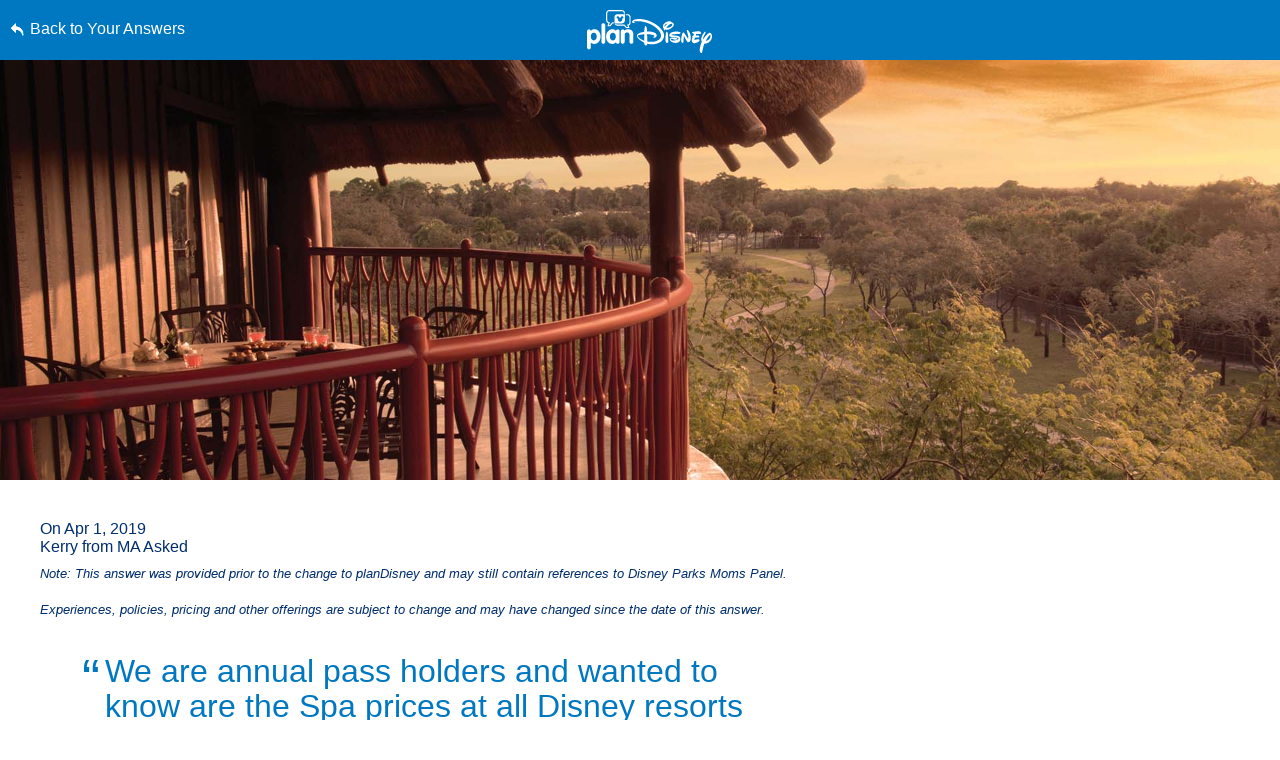

--- FILE ---
content_type: text/html; charset=utf-8
request_url: https://www.google.com/recaptcha/enterprise/anchor?ar=1&k=6LfbOnokAAAAAFl3-2lPl5KiSAxrwhYROJFl_QVT&co=aHR0cHM6Ly9jZG4ucmVnaXN0ZXJkaXNuZXkuZ28uY29tOjQ0Mw..&hl=en&v=PoyoqOPhxBO7pBk68S4YbpHZ&size=invisible&anchor-ms=20000&execute-ms=30000&cb=voy4go5yay31
body_size: 48711
content:
<!DOCTYPE HTML><html dir="ltr" lang="en"><head><meta http-equiv="Content-Type" content="text/html; charset=UTF-8">
<meta http-equiv="X-UA-Compatible" content="IE=edge">
<title>reCAPTCHA</title>
<style type="text/css">
/* cyrillic-ext */
@font-face {
  font-family: 'Roboto';
  font-style: normal;
  font-weight: 400;
  font-stretch: 100%;
  src: url(//fonts.gstatic.com/s/roboto/v48/KFO7CnqEu92Fr1ME7kSn66aGLdTylUAMa3GUBHMdazTgWw.woff2) format('woff2');
  unicode-range: U+0460-052F, U+1C80-1C8A, U+20B4, U+2DE0-2DFF, U+A640-A69F, U+FE2E-FE2F;
}
/* cyrillic */
@font-face {
  font-family: 'Roboto';
  font-style: normal;
  font-weight: 400;
  font-stretch: 100%;
  src: url(//fonts.gstatic.com/s/roboto/v48/KFO7CnqEu92Fr1ME7kSn66aGLdTylUAMa3iUBHMdazTgWw.woff2) format('woff2');
  unicode-range: U+0301, U+0400-045F, U+0490-0491, U+04B0-04B1, U+2116;
}
/* greek-ext */
@font-face {
  font-family: 'Roboto';
  font-style: normal;
  font-weight: 400;
  font-stretch: 100%;
  src: url(//fonts.gstatic.com/s/roboto/v48/KFO7CnqEu92Fr1ME7kSn66aGLdTylUAMa3CUBHMdazTgWw.woff2) format('woff2');
  unicode-range: U+1F00-1FFF;
}
/* greek */
@font-face {
  font-family: 'Roboto';
  font-style: normal;
  font-weight: 400;
  font-stretch: 100%;
  src: url(//fonts.gstatic.com/s/roboto/v48/KFO7CnqEu92Fr1ME7kSn66aGLdTylUAMa3-UBHMdazTgWw.woff2) format('woff2');
  unicode-range: U+0370-0377, U+037A-037F, U+0384-038A, U+038C, U+038E-03A1, U+03A3-03FF;
}
/* math */
@font-face {
  font-family: 'Roboto';
  font-style: normal;
  font-weight: 400;
  font-stretch: 100%;
  src: url(//fonts.gstatic.com/s/roboto/v48/KFO7CnqEu92Fr1ME7kSn66aGLdTylUAMawCUBHMdazTgWw.woff2) format('woff2');
  unicode-range: U+0302-0303, U+0305, U+0307-0308, U+0310, U+0312, U+0315, U+031A, U+0326-0327, U+032C, U+032F-0330, U+0332-0333, U+0338, U+033A, U+0346, U+034D, U+0391-03A1, U+03A3-03A9, U+03B1-03C9, U+03D1, U+03D5-03D6, U+03F0-03F1, U+03F4-03F5, U+2016-2017, U+2034-2038, U+203C, U+2040, U+2043, U+2047, U+2050, U+2057, U+205F, U+2070-2071, U+2074-208E, U+2090-209C, U+20D0-20DC, U+20E1, U+20E5-20EF, U+2100-2112, U+2114-2115, U+2117-2121, U+2123-214F, U+2190, U+2192, U+2194-21AE, U+21B0-21E5, U+21F1-21F2, U+21F4-2211, U+2213-2214, U+2216-22FF, U+2308-230B, U+2310, U+2319, U+231C-2321, U+2336-237A, U+237C, U+2395, U+239B-23B7, U+23D0, U+23DC-23E1, U+2474-2475, U+25AF, U+25B3, U+25B7, U+25BD, U+25C1, U+25CA, U+25CC, U+25FB, U+266D-266F, U+27C0-27FF, U+2900-2AFF, U+2B0E-2B11, U+2B30-2B4C, U+2BFE, U+3030, U+FF5B, U+FF5D, U+1D400-1D7FF, U+1EE00-1EEFF;
}
/* symbols */
@font-face {
  font-family: 'Roboto';
  font-style: normal;
  font-weight: 400;
  font-stretch: 100%;
  src: url(//fonts.gstatic.com/s/roboto/v48/KFO7CnqEu92Fr1ME7kSn66aGLdTylUAMaxKUBHMdazTgWw.woff2) format('woff2');
  unicode-range: U+0001-000C, U+000E-001F, U+007F-009F, U+20DD-20E0, U+20E2-20E4, U+2150-218F, U+2190, U+2192, U+2194-2199, U+21AF, U+21E6-21F0, U+21F3, U+2218-2219, U+2299, U+22C4-22C6, U+2300-243F, U+2440-244A, U+2460-24FF, U+25A0-27BF, U+2800-28FF, U+2921-2922, U+2981, U+29BF, U+29EB, U+2B00-2BFF, U+4DC0-4DFF, U+FFF9-FFFB, U+10140-1018E, U+10190-1019C, U+101A0, U+101D0-101FD, U+102E0-102FB, U+10E60-10E7E, U+1D2C0-1D2D3, U+1D2E0-1D37F, U+1F000-1F0FF, U+1F100-1F1AD, U+1F1E6-1F1FF, U+1F30D-1F30F, U+1F315, U+1F31C, U+1F31E, U+1F320-1F32C, U+1F336, U+1F378, U+1F37D, U+1F382, U+1F393-1F39F, U+1F3A7-1F3A8, U+1F3AC-1F3AF, U+1F3C2, U+1F3C4-1F3C6, U+1F3CA-1F3CE, U+1F3D4-1F3E0, U+1F3ED, U+1F3F1-1F3F3, U+1F3F5-1F3F7, U+1F408, U+1F415, U+1F41F, U+1F426, U+1F43F, U+1F441-1F442, U+1F444, U+1F446-1F449, U+1F44C-1F44E, U+1F453, U+1F46A, U+1F47D, U+1F4A3, U+1F4B0, U+1F4B3, U+1F4B9, U+1F4BB, U+1F4BF, U+1F4C8-1F4CB, U+1F4D6, U+1F4DA, U+1F4DF, U+1F4E3-1F4E6, U+1F4EA-1F4ED, U+1F4F7, U+1F4F9-1F4FB, U+1F4FD-1F4FE, U+1F503, U+1F507-1F50B, U+1F50D, U+1F512-1F513, U+1F53E-1F54A, U+1F54F-1F5FA, U+1F610, U+1F650-1F67F, U+1F687, U+1F68D, U+1F691, U+1F694, U+1F698, U+1F6AD, U+1F6B2, U+1F6B9-1F6BA, U+1F6BC, U+1F6C6-1F6CF, U+1F6D3-1F6D7, U+1F6E0-1F6EA, U+1F6F0-1F6F3, U+1F6F7-1F6FC, U+1F700-1F7FF, U+1F800-1F80B, U+1F810-1F847, U+1F850-1F859, U+1F860-1F887, U+1F890-1F8AD, U+1F8B0-1F8BB, U+1F8C0-1F8C1, U+1F900-1F90B, U+1F93B, U+1F946, U+1F984, U+1F996, U+1F9E9, U+1FA00-1FA6F, U+1FA70-1FA7C, U+1FA80-1FA89, U+1FA8F-1FAC6, U+1FACE-1FADC, U+1FADF-1FAE9, U+1FAF0-1FAF8, U+1FB00-1FBFF;
}
/* vietnamese */
@font-face {
  font-family: 'Roboto';
  font-style: normal;
  font-weight: 400;
  font-stretch: 100%;
  src: url(//fonts.gstatic.com/s/roboto/v48/KFO7CnqEu92Fr1ME7kSn66aGLdTylUAMa3OUBHMdazTgWw.woff2) format('woff2');
  unicode-range: U+0102-0103, U+0110-0111, U+0128-0129, U+0168-0169, U+01A0-01A1, U+01AF-01B0, U+0300-0301, U+0303-0304, U+0308-0309, U+0323, U+0329, U+1EA0-1EF9, U+20AB;
}
/* latin-ext */
@font-face {
  font-family: 'Roboto';
  font-style: normal;
  font-weight: 400;
  font-stretch: 100%;
  src: url(//fonts.gstatic.com/s/roboto/v48/KFO7CnqEu92Fr1ME7kSn66aGLdTylUAMa3KUBHMdazTgWw.woff2) format('woff2');
  unicode-range: U+0100-02BA, U+02BD-02C5, U+02C7-02CC, U+02CE-02D7, U+02DD-02FF, U+0304, U+0308, U+0329, U+1D00-1DBF, U+1E00-1E9F, U+1EF2-1EFF, U+2020, U+20A0-20AB, U+20AD-20C0, U+2113, U+2C60-2C7F, U+A720-A7FF;
}
/* latin */
@font-face {
  font-family: 'Roboto';
  font-style: normal;
  font-weight: 400;
  font-stretch: 100%;
  src: url(//fonts.gstatic.com/s/roboto/v48/KFO7CnqEu92Fr1ME7kSn66aGLdTylUAMa3yUBHMdazQ.woff2) format('woff2');
  unicode-range: U+0000-00FF, U+0131, U+0152-0153, U+02BB-02BC, U+02C6, U+02DA, U+02DC, U+0304, U+0308, U+0329, U+2000-206F, U+20AC, U+2122, U+2191, U+2193, U+2212, U+2215, U+FEFF, U+FFFD;
}
/* cyrillic-ext */
@font-face {
  font-family: 'Roboto';
  font-style: normal;
  font-weight: 500;
  font-stretch: 100%;
  src: url(//fonts.gstatic.com/s/roboto/v48/KFO7CnqEu92Fr1ME7kSn66aGLdTylUAMa3GUBHMdazTgWw.woff2) format('woff2');
  unicode-range: U+0460-052F, U+1C80-1C8A, U+20B4, U+2DE0-2DFF, U+A640-A69F, U+FE2E-FE2F;
}
/* cyrillic */
@font-face {
  font-family: 'Roboto';
  font-style: normal;
  font-weight: 500;
  font-stretch: 100%;
  src: url(//fonts.gstatic.com/s/roboto/v48/KFO7CnqEu92Fr1ME7kSn66aGLdTylUAMa3iUBHMdazTgWw.woff2) format('woff2');
  unicode-range: U+0301, U+0400-045F, U+0490-0491, U+04B0-04B1, U+2116;
}
/* greek-ext */
@font-face {
  font-family: 'Roboto';
  font-style: normal;
  font-weight: 500;
  font-stretch: 100%;
  src: url(//fonts.gstatic.com/s/roboto/v48/KFO7CnqEu92Fr1ME7kSn66aGLdTylUAMa3CUBHMdazTgWw.woff2) format('woff2');
  unicode-range: U+1F00-1FFF;
}
/* greek */
@font-face {
  font-family: 'Roboto';
  font-style: normal;
  font-weight: 500;
  font-stretch: 100%;
  src: url(//fonts.gstatic.com/s/roboto/v48/KFO7CnqEu92Fr1ME7kSn66aGLdTylUAMa3-UBHMdazTgWw.woff2) format('woff2');
  unicode-range: U+0370-0377, U+037A-037F, U+0384-038A, U+038C, U+038E-03A1, U+03A3-03FF;
}
/* math */
@font-face {
  font-family: 'Roboto';
  font-style: normal;
  font-weight: 500;
  font-stretch: 100%;
  src: url(//fonts.gstatic.com/s/roboto/v48/KFO7CnqEu92Fr1ME7kSn66aGLdTylUAMawCUBHMdazTgWw.woff2) format('woff2');
  unicode-range: U+0302-0303, U+0305, U+0307-0308, U+0310, U+0312, U+0315, U+031A, U+0326-0327, U+032C, U+032F-0330, U+0332-0333, U+0338, U+033A, U+0346, U+034D, U+0391-03A1, U+03A3-03A9, U+03B1-03C9, U+03D1, U+03D5-03D6, U+03F0-03F1, U+03F4-03F5, U+2016-2017, U+2034-2038, U+203C, U+2040, U+2043, U+2047, U+2050, U+2057, U+205F, U+2070-2071, U+2074-208E, U+2090-209C, U+20D0-20DC, U+20E1, U+20E5-20EF, U+2100-2112, U+2114-2115, U+2117-2121, U+2123-214F, U+2190, U+2192, U+2194-21AE, U+21B0-21E5, U+21F1-21F2, U+21F4-2211, U+2213-2214, U+2216-22FF, U+2308-230B, U+2310, U+2319, U+231C-2321, U+2336-237A, U+237C, U+2395, U+239B-23B7, U+23D0, U+23DC-23E1, U+2474-2475, U+25AF, U+25B3, U+25B7, U+25BD, U+25C1, U+25CA, U+25CC, U+25FB, U+266D-266F, U+27C0-27FF, U+2900-2AFF, U+2B0E-2B11, U+2B30-2B4C, U+2BFE, U+3030, U+FF5B, U+FF5D, U+1D400-1D7FF, U+1EE00-1EEFF;
}
/* symbols */
@font-face {
  font-family: 'Roboto';
  font-style: normal;
  font-weight: 500;
  font-stretch: 100%;
  src: url(//fonts.gstatic.com/s/roboto/v48/KFO7CnqEu92Fr1ME7kSn66aGLdTylUAMaxKUBHMdazTgWw.woff2) format('woff2');
  unicode-range: U+0001-000C, U+000E-001F, U+007F-009F, U+20DD-20E0, U+20E2-20E4, U+2150-218F, U+2190, U+2192, U+2194-2199, U+21AF, U+21E6-21F0, U+21F3, U+2218-2219, U+2299, U+22C4-22C6, U+2300-243F, U+2440-244A, U+2460-24FF, U+25A0-27BF, U+2800-28FF, U+2921-2922, U+2981, U+29BF, U+29EB, U+2B00-2BFF, U+4DC0-4DFF, U+FFF9-FFFB, U+10140-1018E, U+10190-1019C, U+101A0, U+101D0-101FD, U+102E0-102FB, U+10E60-10E7E, U+1D2C0-1D2D3, U+1D2E0-1D37F, U+1F000-1F0FF, U+1F100-1F1AD, U+1F1E6-1F1FF, U+1F30D-1F30F, U+1F315, U+1F31C, U+1F31E, U+1F320-1F32C, U+1F336, U+1F378, U+1F37D, U+1F382, U+1F393-1F39F, U+1F3A7-1F3A8, U+1F3AC-1F3AF, U+1F3C2, U+1F3C4-1F3C6, U+1F3CA-1F3CE, U+1F3D4-1F3E0, U+1F3ED, U+1F3F1-1F3F3, U+1F3F5-1F3F7, U+1F408, U+1F415, U+1F41F, U+1F426, U+1F43F, U+1F441-1F442, U+1F444, U+1F446-1F449, U+1F44C-1F44E, U+1F453, U+1F46A, U+1F47D, U+1F4A3, U+1F4B0, U+1F4B3, U+1F4B9, U+1F4BB, U+1F4BF, U+1F4C8-1F4CB, U+1F4D6, U+1F4DA, U+1F4DF, U+1F4E3-1F4E6, U+1F4EA-1F4ED, U+1F4F7, U+1F4F9-1F4FB, U+1F4FD-1F4FE, U+1F503, U+1F507-1F50B, U+1F50D, U+1F512-1F513, U+1F53E-1F54A, U+1F54F-1F5FA, U+1F610, U+1F650-1F67F, U+1F687, U+1F68D, U+1F691, U+1F694, U+1F698, U+1F6AD, U+1F6B2, U+1F6B9-1F6BA, U+1F6BC, U+1F6C6-1F6CF, U+1F6D3-1F6D7, U+1F6E0-1F6EA, U+1F6F0-1F6F3, U+1F6F7-1F6FC, U+1F700-1F7FF, U+1F800-1F80B, U+1F810-1F847, U+1F850-1F859, U+1F860-1F887, U+1F890-1F8AD, U+1F8B0-1F8BB, U+1F8C0-1F8C1, U+1F900-1F90B, U+1F93B, U+1F946, U+1F984, U+1F996, U+1F9E9, U+1FA00-1FA6F, U+1FA70-1FA7C, U+1FA80-1FA89, U+1FA8F-1FAC6, U+1FACE-1FADC, U+1FADF-1FAE9, U+1FAF0-1FAF8, U+1FB00-1FBFF;
}
/* vietnamese */
@font-face {
  font-family: 'Roboto';
  font-style: normal;
  font-weight: 500;
  font-stretch: 100%;
  src: url(//fonts.gstatic.com/s/roboto/v48/KFO7CnqEu92Fr1ME7kSn66aGLdTylUAMa3OUBHMdazTgWw.woff2) format('woff2');
  unicode-range: U+0102-0103, U+0110-0111, U+0128-0129, U+0168-0169, U+01A0-01A1, U+01AF-01B0, U+0300-0301, U+0303-0304, U+0308-0309, U+0323, U+0329, U+1EA0-1EF9, U+20AB;
}
/* latin-ext */
@font-face {
  font-family: 'Roboto';
  font-style: normal;
  font-weight: 500;
  font-stretch: 100%;
  src: url(//fonts.gstatic.com/s/roboto/v48/KFO7CnqEu92Fr1ME7kSn66aGLdTylUAMa3KUBHMdazTgWw.woff2) format('woff2');
  unicode-range: U+0100-02BA, U+02BD-02C5, U+02C7-02CC, U+02CE-02D7, U+02DD-02FF, U+0304, U+0308, U+0329, U+1D00-1DBF, U+1E00-1E9F, U+1EF2-1EFF, U+2020, U+20A0-20AB, U+20AD-20C0, U+2113, U+2C60-2C7F, U+A720-A7FF;
}
/* latin */
@font-face {
  font-family: 'Roboto';
  font-style: normal;
  font-weight: 500;
  font-stretch: 100%;
  src: url(//fonts.gstatic.com/s/roboto/v48/KFO7CnqEu92Fr1ME7kSn66aGLdTylUAMa3yUBHMdazQ.woff2) format('woff2');
  unicode-range: U+0000-00FF, U+0131, U+0152-0153, U+02BB-02BC, U+02C6, U+02DA, U+02DC, U+0304, U+0308, U+0329, U+2000-206F, U+20AC, U+2122, U+2191, U+2193, U+2212, U+2215, U+FEFF, U+FFFD;
}
/* cyrillic-ext */
@font-face {
  font-family: 'Roboto';
  font-style: normal;
  font-weight: 900;
  font-stretch: 100%;
  src: url(//fonts.gstatic.com/s/roboto/v48/KFO7CnqEu92Fr1ME7kSn66aGLdTylUAMa3GUBHMdazTgWw.woff2) format('woff2');
  unicode-range: U+0460-052F, U+1C80-1C8A, U+20B4, U+2DE0-2DFF, U+A640-A69F, U+FE2E-FE2F;
}
/* cyrillic */
@font-face {
  font-family: 'Roboto';
  font-style: normal;
  font-weight: 900;
  font-stretch: 100%;
  src: url(//fonts.gstatic.com/s/roboto/v48/KFO7CnqEu92Fr1ME7kSn66aGLdTylUAMa3iUBHMdazTgWw.woff2) format('woff2');
  unicode-range: U+0301, U+0400-045F, U+0490-0491, U+04B0-04B1, U+2116;
}
/* greek-ext */
@font-face {
  font-family: 'Roboto';
  font-style: normal;
  font-weight: 900;
  font-stretch: 100%;
  src: url(//fonts.gstatic.com/s/roboto/v48/KFO7CnqEu92Fr1ME7kSn66aGLdTylUAMa3CUBHMdazTgWw.woff2) format('woff2');
  unicode-range: U+1F00-1FFF;
}
/* greek */
@font-face {
  font-family: 'Roboto';
  font-style: normal;
  font-weight: 900;
  font-stretch: 100%;
  src: url(//fonts.gstatic.com/s/roboto/v48/KFO7CnqEu92Fr1ME7kSn66aGLdTylUAMa3-UBHMdazTgWw.woff2) format('woff2');
  unicode-range: U+0370-0377, U+037A-037F, U+0384-038A, U+038C, U+038E-03A1, U+03A3-03FF;
}
/* math */
@font-face {
  font-family: 'Roboto';
  font-style: normal;
  font-weight: 900;
  font-stretch: 100%;
  src: url(//fonts.gstatic.com/s/roboto/v48/KFO7CnqEu92Fr1ME7kSn66aGLdTylUAMawCUBHMdazTgWw.woff2) format('woff2');
  unicode-range: U+0302-0303, U+0305, U+0307-0308, U+0310, U+0312, U+0315, U+031A, U+0326-0327, U+032C, U+032F-0330, U+0332-0333, U+0338, U+033A, U+0346, U+034D, U+0391-03A1, U+03A3-03A9, U+03B1-03C9, U+03D1, U+03D5-03D6, U+03F0-03F1, U+03F4-03F5, U+2016-2017, U+2034-2038, U+203C, U+2040, U+2043, U+2047, U+2050, U+2057, U+205F, U+2070-2071, U+2074-208E, U+2090-209C, U+20D0-20DC, U+20E1, U+20E5-20EF, U+2100-2112, U+2114-2115, U+2117-2121, U+2123-214F, U+2190, U+2192, U+2194-21AE, U+21B0-21E5, U+21F1-21F2, U+21F4-2211, U+2213-2214, U+2216-22FF, U+2308-230B, U+2310, U+2319, U+231C-2321, U+2336-237A, U+237C, U+2395, U+239B-23B7, U+23D0, U+23DC-23E1, U+2474-2475, U+25AF, U+25B3, U+25B7, U+25BD, U+25C1, U+25CA, U+25CC, U+25FB, U+266D-266F, U+27C0-27FF, U+2900-2AFF, U+2B0E-2B11, U+2B30-2B4C, U+2BFE, U+3030, U+FF5B, U+FF5D, U+1D400-1D7FF, U+1EE00-1EEFF;
}
/* symbols */
@font-face {
  font-family: 'Roboto';
  font-style: normal;
  font-weight: 900;
  font-stretch: 100%;
  src: url(//fonts.gstatic.com/s/roboto/v48/KFO7CnqEu92Fr1ME7kSn66aGLdTylUAMaxKUBHMdazTgWw.woff2) format('woff2');
  unicode-range: U+0001-000C, U+000E-001F, U+007F-009F, U+20DD-20E0, U+20E2-20E4, U+2150-218F, U+2190, U+2192, U+2194-2199, U+21AF, U+21E6-21F0, U+21F3, U+2218-2219, U+2299, U+22C4-22C6, U+2300-243F, U+2440-244A, U+2460-24FF, U+25A0-27BF, U+2800-28FF, U+2921-2922, U+2981, U+29BF, U+29EB, U+2B00-2BFF, U+4DC0-4DFF, U+FFF9-FFFB, U+10140-1018E, U+10190-1019C, U+101A0, U+101D0-101FD, U+102E0-102FB, U+10E60-10E7E, U+1D2C0-1D2D3, U+1D2E0-1D37F, U+1F000-1F0FF, U+1F100-1F1AD, U+1F1E6-1F1FF, U+1F30D-1F30F, U+1F315, U+1F31C, U+1F31E, U+1F320-1F32C, U+1F336, U+1F378, U+1F37D, U+1F382, U+1F393-1F39F, U+1F3A7-1F3A8, U+1F3AC-1F3AF, U+1F3C2, U+1F3C4-1F3C6, U+1F3CA-1F3CE, U+1F3D4-1F3E0, U+1F3ED, U+1F3F1-1F3F3, U+1F3F5-1F3F7, U+1F408, U+1F415, U+1F41F, U+1F426, U+1F43F, U+1F441-1F442, U+1F444, U+1F446-1F449, U+1F44C-1F44E, U+1F453, U+1F46A, U+1F47D, U+1F4A3, U+1F4B0, U+1F4B3, U+1F4B9, U+1F4BB, U+1F4BF, U+1F4C8-1F4CB, U+1F4D6, U+1F4DA, U+1F4DF, U+1F4E3-1F4E6, U+1F4EA-1F4ED, U+1F4F7, U+1F4F9-1F4FB, U+1F4FD-1F4FE, U+1F503, U+1F507-1F50B, U+1F50D, U+1F512-1F513, U+1F53E-1F54A, U+1F54F-1F5FA, U+1F610, U+1F650-1F67F, U+1F687, U+1F68D, U+1F691, U+1F694, U+1F698, U+1F6AD, U+1F6B2, U+1F6B9-1F6BA, U+1F6BC, U+1F6C6-1F6CF, U+1F6D3-1F6D7, U+1F6E0-1F6EA, U+1F6F0-1F6F3, U+1F6F7-1F6FC, U+1F700-1F7FF, U+1F800-1F80B, U+1F810-1F847, U+1F850-1F859, U+1F860-1F887, U+1F890-1F8AD, U+1F8B0-1F8BB, U+1F8C0-1F8C1, U+1F900-1F90B, U+1F93B, U+1F946, U+1F984, U+1F996, U+1F9E9, U+1FA00-1FA6F, U+1FA70-1FA7C, U+1FA80-1FA89, U+1FA8F-1FAC6, U+1FACE-1FADC, U+1FADF-1FAE9, U+1FAF0-1FAF8, U+1FB00-1FBFF;
}
/* vietnamese */
@font-face {
  font-family: 'Roboto';
  font-style: normal;
  font-weight: 900;
  font-stretch: 100%;
  src: url(//fonts.gstatic.com/s/roboto/v48/KFO7CnqEu92Fr1ME7kSn66aGLdTylUAMa3OUBHMdazTgWw.woff2) format('woff2');
  unicode-range: U+0102-0103, U+0110-0111, U+0128-0129, U+0168-0169, U+01A0-01A1, U+01AF-01B0, U+0300-0301, U+0303-0304, U+0308-0309, U+0323, U+0329, U+1EA0-1EF9, U+20AB;
}
/* latin-ext */
@font-face {
  font-family: 'Roboto';
  font-style: normal;
  font-weight: 900;
  font-stretch: 100%;
  src: url(//fonts.gstatic.com/s/roboto/v48/KFO7CnqEu92Fr1ME7kSn66aGLdTylUAMa3KUBHMdazTgWw.woff2) format('woff2');
  unicode-range: U+0100-02BA, U+02BD-02C5, U+02C7-02CC, U+02CE-02D7, U+02DD-02FF, U+0304, U+0308, U+0329, U+1D00-1DBF, U+1E00-1E9F, U+1EF2-1EFF, U+2020, U+20A0-20AB, U+20AD-20C0, U+2113, U+2C60-2C7F, U+A720-A7FF;
}
/* latin */
@font-face {
  font-family: 'Roboto';
  font-style: normal;
  font-weight: 900;
  font-stretch: 100%;
  src: url(//fonts.gstatic.com/s/roboto/v48/KFO7CnqEu92Fr1ME7kSn66aGLdTylUAMa3yUBHMdazQ.woff2) format('woff2');
  unicode-range: U+0000-00FF, U+0131, U+0152-0153, U+02BB-02BC, U+02C6, U+02DA, U+02DC, U+0304, U+0308, U+0329, U+2000-206F, U+20AC, U+2122, U+2191, U+2193, U+2212, U+2215, U+FEFF, U+FFFD;
}

</style>
<link rel="stylesheet" type="text/css" href="https://www.gstatic.com/recaptcha/releases/PoyoqOPhxBO7pBk68S4YbpHZ/styles__ltr.css">
<script nonce="WqgK9UOw6tKWoOhTARWMEg" type="text/javascript">window['__recaptcha_api'] = 'https://www.google.com/recaptcha/enterprise/';</script>
<script type="text/javascript" src="https://www.gstatic.com/recaptcha/releases/PoyoqOPhxBO7pBk68S4YbpHZ/recaptcha__en.js" nonce="WqgK9UOw6tKWoOhTARWMEg">
      
    </script></head>
<body><div id="rc-anchor-alert" class="rc-anchor-alert"></div>
<input type="hidden" id="recaptcha-token" value="[base64]">
<script type="text/javascript" nonce="WqgK9UOw6tKWoOhTARWMEg">
      recaptcha.anchor.Main.init("[\x22ainput\x22,[\x22bgdata\x22,\x22\x22,\[base64]/[base64]/bmV3IFpbdF0obVswXSk6Sz09Mj9uZXcgWlt0XShtWzBdLG1bMV0pOks9PTM/bmV3IFpbdF0obVswXSxtWzFdLG1bMl0pOks9PTQ/[base64]/[base64]/[base64]/[base64]/[base64]/[base64]/[base64]/[base64]/[base64]/[base64]/[base64]/[base64]/[base64]/[base64]\\u003d\\u003d\x22,\[base64]\\u003d\\u003d\x22,\x22woo/w70uBFhqADh9XVxJw551wpzCv8KcwpbCqAfDvsKow63Dl2t9w55kw7Nuw53DqB7Dn8KEw5/[base64]/wrzDlx05cSBRwrvDm8ORwrFCw7TDnn/CmRbDin0cwrDCu1/DowTCi3Q+w5UaA01AwqDDiA/CvcOjw7rCgjDDhsOHNMOyEsKGw50ccVEBw7lhwr8GVRzDgWfCk1/DqxvCriDCq8KfNMOIw64Swo7DnkrDscKiwr1Twp/DvsOcAXxWAMOiG8KewpcIwr4Pw5YeN1XDgxfDvMOSUDjCi8OgbXRyw6VjS8K3w7Anw5hfZEQew4bDhx7DgxfDo8OVI8O1HWjDoDd8VMKlw6LDiMOjwpbCvCtmLBDDuWDCmcOmw4/[base64]/CriNSwpojXCJWB8KXAUHDk1QsdXTDjMKuwp3DjsKydQLDjMOXw7cBOcKVw4nDkcO6w6nCocKnasOywrFEw7MdworClMK2wrDDgMKtwrPDmcKqwq/[base64]/wq5pZUXCtcKiwqjDkXbDqX3DtFJAw6fCrMKUBsOaV8KtRV3DpMOxSsOXwq3CuD7CuT9mwobCrsKcw7TCoXPDiSTDiMOAG8KhMVJIE8KBw5XDkcKuwpspw4jDrcOGZsOJw4hUwpwWUwvDlcKlw7U/[base64]/CjXRNw6TDnxF9w7BGPQBYVMOcCMOXwrQEBsKyACkEwpt2R8O1w68ARMOFwo5Hw6orBh3DrcKww7tQGcKkw5hab8OzYRjCs0XCvl3CnTLCsRPCjBx6RMOLRcOQw7svHzoVMsKYwrDCnBg7R8KDw713A8KQbMOEw4obwosVwpwww6/DkWbCjsORQcKOMsOYFhHDhMO0wrBqLnbDk0hPw6Vxw6HDoloew7RhaXFifWvChQweHsKRCMK8w7RSb8K/w7/CgsOgwqszeSbCjMKIw7LDvcKHRsKqJzJlPEcwwqghw5Nww6FawpjClAXCvsK3w5IowrJ6R8KOMw/[base64]/Duz/[base64]/wonDjTggQsKSwpfDvDctQMO0w6jDlsK7w43DvU3CtUVyRsOFIMKNA8Knw7LDvcKgMytYwrTCqMOhUFsBHMK3HQbCp00jwoJxf19EZ8OHUG/DtWHCqsOuJcO7USTCm3QWRcKKbMKAwoPCuHB7X8OnwrjCk8KIw5LDvBtDw5JQP8Oyw5AxPUvDljtoMXdrw44owoozWsO4HxFjR8KSWVvDiXsbasO0w6wCw4DCncO7OcKywr/DlsKUwqEbMBHChsKwwoXCiELCmFkowoMyw6lEw4fDol/[base64]/Dk8OibMKqcsKhHDVzw5Bww4VZwpQDLA8IZFLCk3TCksO2LnQCw57Cl8Olwq3CkFRFwpMxwpHDkk/DmQIQwq/CmsOvMMOkAsKTw5JBM8KXwr5OwrvDt8K5RCI1Q8O3IMKiw4XDr3wYw5tuwrzCn2XCn3RFRMOzw7g0woIpB0PDucOhS33DumFaV8KDE1vDr3/[base64]/DpMOMwr0kCxoXwrTDu0FudsKvw6kWbcKqRFLCiTHCizjDk2IQWDjDmMK1wo5MMMKhNzjChcOhC3dww43Di8Kewp7DqlnDqUxzw6ouTsKdNMO6TCMWwrfCrB/DpsOIKGPDoHZNwqnDnMKzwo8VeMOoXHDCrMKeSkXCm283ecOjLcKdwonDucK8bsKdNsOYDXRRwpnClMKUwoTDisKAOwXDlsO5w4tBfcKUw7jCtcKRw5lVJwDCj8KVFx0/UhDDqsOAw5DCq8Ooc0hoXMOVFcOhwp4Pwp4ZR3zDrcKwwo0GwozDilbDtWTDkMK2TMKzPzkUKMOlwqh2wpzDnhjDlcOKYsO/[base64]/LMOsZh3DnnvCvhsmBz8VTMKBwo1+UsKYwr1DwpVqw6DCjUp7wqJaWBHDpcOsdcKUIFzDph1tBUvCsU/Cq8OiXcO1EjoGbVjDv8ODwq/DkTnChxQawojCnxnCvsK9w6jDlcOYNsO6w6zDqcK+QCoOJMKuw4TCpB56w5fCvB7DtMOkbgPCtml3ClEUw6HDqAjCpMKFw4PDjE53w5I/wpEqw7Q0bnfDpjHDrcKqw6LDjsKpUMKEQUtnfz3DssKdBhzDhFUSw5vCpXBJw6YaGEBtZytUwqXCksKKOzglwpnClnt1w5EdwpbClcOTY3PDnsKwwp/Dk3XDkxxQw4rCksKHOsOZwpTCk8Okwopcwp1jBMOED8KlDcOgwq3CpMKFw7nDqUnCjTDDn8OpbMOmw7XDrMKvUsOmwr4PRD7DiBXCmjZywrfCuTlEwrjDksORJMOMccOhHAfDqzfClsOFCsKIwpZtw4/DtMKdwq7CsUhrMMOiHQLCi1/[base64]/CmhFGDx/DmwYtwrLCssKnwq5dI8Orw61gwo5lwoQRZgTCrsKLw6ptbMKnwpBobMK4wr0lwrrCiiJOF8KvwovCpcO3w5Z7wrHDgRrCjSQIP00/dBXCu8Ktw7B/AUgdw77CjcK6w5LCmDjCpcOwBDBjw63DoDw0MMKzw67DvcONaMKlW8ODw53CpHNlPirDkjrDrMO7woDDu2PCtcOeJjHCssKBw4snWX/CmGjDtFzCpCjCowwLw6zDlEFmbyAodcKwUD8uWSjDj8K9TnpMbsOdDcOdwokpw4RqXMKpSnAQwqnCn8KjHy7DqcK1HsKww7BbwowzZn1vwoDCqDLDnhY3w61VwrAVEMOdwqFsUy/[base64]/[base64]/CisKxw5TCoMO6YQ/DusOnJj/CpEl7H8Knw40wLl96IwE8w5pow70eZlgGwq/DnMObe2rCkwQRUsOpRH3DpcO/aMO8w5txOlHCqsKfR0LDpsKBLx0+SsOeD8OfEsKmw73CtcOHwo96ZcOsK8KTw5klGxfDk8KeX03CtzBqwpM1w6JqOHrCnW10wp0QSAXCswDDnMO9w7YBw6okWsKMNMOJDMOeMcOTw53Ds8K/w5rCv2oew5kuIFZoV1QxJ8KWTcKlF8KLVMO/Jh8cwpo1wp3CtsKjIsO7W8KNwoAcLsOTwqslw7XCn8OFwrgIwr0SwrPDmEU8QA3DqMOVeMKUwrTDvsKMO8OicsOMI2jDn8KzwrHCpEdiwpLDj8KdNsOiw7kPG8O4w7vDqiVEEXQ/woEVRULDoXVlwqHCvsO9woJywp7CksO4w4rCrsOHQzXCuVDClADDm8KKw5xMLMK0AsKgw7ldY0/CpkPCiyFqwrZQRD7Cn8KYwpvDvUtwWzhpwroYwqsjwqNMAhnDhB7DtVdhwoJ6w4cBwpBmw4bDiS3CgcKrwr3DuMKwJxUUw6rDsT/[base64]/w7R4wps0Sj1TWMOrw7EVaXo+fCXCpl/Djhonw6jCm2DDg8OVJEBIRcKvwoPDsRfCohgKFR3DqcOKwpsMwqF+ZsKjw5fDvMOYwqvDucOgwpfCqcOnAsOUwo/Dnw3Cg8KNwqErY8K3A3lvwqLCssORw63CnQ7DrmZLw6fDmAwEw7Rmw7jCnMO8GyLCnsKBw7JIwpzCmUk6RxjCukLDs8Opw5vCmMK/[base64]/w5DDgxPDg8KjwpQ4w5t/[base64]/DlDXCtHbCn8KxwrHDmsKKwpHCjDHClcKNw4TDq8OmbsOcczMdYGY4NGDDpnELw4vCq3TCjcOzWiJQRsKndyLDgzXCrzvDtMOFPsKrSzjDlcOsfGPCgcKAPcOrShrDtHrCul/DqDk4L8Khw7Arw47CoMKbw73Cim7CrW9IHA1eMnJwTsKuTh5vw6fDjsK5NX4jPMO+CSBmwrHCscOgwqt7wpfCvHDCrX/[base64]/d8KZYn9XEMOYwq/DqFNSZ8KCZsOtwoVxR8O5JA1iEsOaBsKGwpPDgBgfO01VwqrDtMKbZwHCp8KKw4HCqT/[base64]/[base64]/w5NYwp9MccO1IcKSNRw/D8O0eEI2w7gtAsO7w7HCkl4wZsKTeMOnGMKGw64ww545wpXDqsOYw7TChgskamvCu8K3w6Ykw50WA2PDtCbDs8ObLCfDoMKFwrvCp8K9w7zDgRoMUkcVw5N/[base64]/CgcOqwqHDrjPDrcK5ZDcbw7R5YTrCg18xw6J6P8KkwoQ/[base64]/DhcOJScK7UsKeK0sSw7hGwr1UC8Oxw6XCkm3DsiF7FsK+K8Kkw6zCmMKkwoLCrMOiwrfDrcKacMO7YSUJBsOjJzbDksKVwqssSW0aDEvCmcKTw4/[base64]/SSNGwqbCrD0PbHBKw7DCqWAtCVDDji7Cs1fCo8Ofw7TDqXHDmSDDmMK4egoNwp3DgcOMw5bDgMOoGcKvw7ENUmPDtxEzwojDg3oCd8KfasKVSzvCkcOfO8OReMOQwphKworDon3DqMKjCsKlJ8OTw78/MsOMwrN/[base64]/[base64]/CgXBnw6vDlS/CvcONw4fDu0fDtCPDkAVZwrTDsmIoG8KJfHbCmGHCrcObw7xmJS0Mw5VPBMOOb8KjPkQRL0LCuCTCj8OAPsK/[base64]/[base64]/Cr1/DvcOFwqNkw4rCjcK7bMKdwp13f8O2w5bCmT0XLsKjwogsw5hFwrvDgcK9wr1OH8K8XMKSw5/DlGHCtmPDjmZYTzgKNVnCtsK3IsOfK2oTNGPDrA91DQUxw4E5OXXDuywMCl/[base64]/[base64]/[base64]/[base64]/Ci8OlF8KoSMOmwoHCpRHCiWXCj3kvwpfClcOQAFFAwp3DjgJDw4w4w7AzwrxyCWoHwqcTw4VYUz9TWkjDn0nDvMOMa2RwwqseHyTCv34Yd8KmHcONw7PCpyzCtsKPwq/ChMKgTMONbADCsSVJw4jDhFDDmcOawpsXworDi8OjPwXDtzAyw5HDtwJfIzbDrMO5w5obwpzDm0dYfcKRwrk1wp/DiMO/w7zDqX9Vw5HCl8Omw79FwpADX8K5w4/ClcK0GcO2GsKvwrnCnsK2w6gEw5HCksKHw4hwUMKeXMOSJMOvw4/Ch3vCv8OfHCHDlnPChVIRw53Cr8KqFsO/[base64]/[base64]/CkcKlwqZWwoPDtcOkwpfCj33CsMOGw4PDoWjDncK+wrDDgcKHGkXDhMKaLMOpw5AffcK2JMOlHMKdP0c4wpg8D8OCC2/DmDTDrHPCjcOuYjjCqmXChsKVwqDDvEPCpcOLwrkDOWgvwrd3w5pGwrjCmsKeXMK+KcKEAj/CnMKEd8O1HT53wpLDncKdwqfDr8KYw5TCmcKKw4RtwrHCrMOKS8OfCcOww44Qwq45wpN4EWvDosO5N8Otw5M2w4JswoUOKCtFw6Npw61/VsOIBVkdwo/DtsO2w5DDuMK4bwnDjSrDsynCg1PCoMOUYsOjLynDt8OKAcKnw55KCDzDqQLDuV3CiTwHwrLCkGkAwqnCg8ObwqEewoZbKlHDjMKqwoEKMFkuSMO7wprDvMKBIMOLMsKVwrgWLMO3w6/DuMKsKjx7w5PCsgFcdVdYw4DCkcKaDsOoehvCrG56wo5mYE7CjcOQw7plQmNkJMOpwrATVMKHBsKVwps4w559OCDCgFMFwpnCkcOrbGYLw79kwqQabcKXw4XCuE/[base64]/[base64]/LsKVw4jDiXfCusK2FnTDvkHCqSvDkEfDkMOGw7pww6nCsTrCg3kQwrUHw6tdKsKafsObw7Fvw7kuwrLCkgzDnm4Iw4XCpynCjg/[base64]/[base64]/DpSdrABLDg8O7w6dVG8OBwq7DomfDpMOeRwXCr1cyw73CrMK8wr0GwpsYKcOBCGNJDsKNwqEJScOGVcOOwpnCoMOuwq/Dtz9GfMKhasK7eDfCr2BTwqEswoZBbsOTwrjCjiLCiWxpbcKPFsO+w7kESm4HAnoIV8KBw5zChT/DqcOzwojChg1YPw8HWUpYw7sXwp3DpnlqwpPDmhfCs2jDhsO6GMK+PsKQwqZhRRPDmsKzC0zDncOSwrvDmRbDiX0lwqDCrg8LwpvCpjTDnMOGwohsw4HDjMOSw6JAwpwCwoN+w6sRB8KXE8O/KhDCosKgO1NTXcKnw41xw6XClHjDrTxmw7zDvMOHwpZPXsKXB1jCrsO7HcORBibCpnzCpcKOQSowAjzDn8KEGGHCpMKHwqLDgFHDoCjClcK/w6tMFC9RA8OZUw9Aw5EqwqFmRMONwqJyelDCgMKCw5nDvMKPScO+wodIVUzCgVfClcKxS8O2w7rDn8KLwpXCg8OKwobCmm1twqUieVDCmhhjV2/DjRjClcKnw5/[base64]/[base64]/wpxodsKxEMOQT8OrT8OHGMOlw4HDrGfCv1DCisKnwofDgsKEajjDtywCw5PCoMKNwqvChcKjISBkwq5zwrrDhx54D8KFw6jCtAwJwrBMw7VwacOiwrjDoEAbSUdnHcKccsOmw7QQJMOWYGzDpMKMMMO9K8Opwo5REMOIUcOww5xvSUHCuGPDsUB/w6FGBHHDg8KzUcKmwqgPS8KQdMKwG1jCl8OrF8KCw6XCuMO+Pl0Xw6YKwq3DtTRCwpjDrjRrwr3CucKgHV9mDAcmcsOrC3bChAN+YRFpRmTDkzTDqcKzH28/wp5iBcODAcKvW8OBwqBEwpPDgWd5EAfCpBV9TxkUw6YRQw3Cl8KvBHjCsXFvwqEwMQwPw5LCv8Ouw7vCjcKRw5N4wovClg5mw4bDs8OWw7zDicOHHAoBRcKwRjrClMKQYsOwKTLCljM2w7LCscOPw5jDhsKKw5EDWcOBICfDr8Oww68Jw47DuQ/DrMOSQ8OeEcOZdsKkZG8Kw7hJA8OjDWHDj8OAemPClWHDhxAqRMOGw5UJw5l7wrl6w69+wqFqw5R8PnI/w51dw4RJGBPDqsK9UMKDKMKdYsOXXsO0PlbDtDFhw7dKblPCr8OwKXMMV8KtWRHDssOUd8O8woPDrsK/[base64]/XcOFw6gHfsOqa8KpS8OCw68cScKzwowbGsK+VcKvUVgsw43CjMKvcsOoDQ85SsKzfMOtwrTDoD8iTVVqw4tiw5TCqsKww6F6CsOuHcKEw6c7w4LDjcOLwoViN8ORRMO6XHnDvcKawq8qw55VaX5ffsKXwpgWw6Q6wrE9f8KOwr0IwrsYKcKscMO6wr8/wr7CqHPCu8Kbw4rDocOJExUfUsOya2vCqMK6wrszwrbCi8O0SMKkwoPCusOWwr0MbMK0w6UNajzDkQwmcsKLw4rDp8K2wo80XU/DnyTDjcOgXH7DgixaecKFeFvDqsOyasOxMMOewqlGIMOTw5/DvMOewoTDjidPNlbDjgsLw4BQw5kJW8KfwrDCqcKkw4oDw4TDvwlTw4HCpcKHwr7Dq0glw5BbwoV9RcK5w5XCnRvCkUHCp8ODQ8OQw6TDhcKmBMOVwrzCj8Omwr00w7hIaGfDmcK4PQhdwo/Cl8OGwqfDq8O2wqtLwrPDscOEwrtYw7XCksKywqDCtcObLREBT3bDnMOnWcOPcQTDmF0WPWXCtUFGw4TCr2vCrcKTwoEdwoowVGJvX8KLw541AXFYwozChDQDw77DhMOVUhUpwrwRw7/Dk8O6PMOsw4nDumANw4XDscO1IlDClcKQw4bCtjpFB1l1w7hRE8KNcgfClTnDosKKcMKHR8OMwqzDljfCn8OTRsKswp3DtcK2LsObwpVHw6nDqTUHV8KwwqtMHQnCs37DicK+woHDicOAw5tLwpfCnkZqHMOBw6VXwqo8w6t4w6/CksKgJcKTwqvDjMKiTkYAQBvCuWAUDcKQwoEKdU01WEjCrn/DscKVw5oCbsKbw6g8WMO7w77Dp8KBRsKmwphIwp58wpzCqknClgnDlcOsKcKSWMKpwq7Dl2BbSVUEwoXCpcKBWsKOwpwsCMKiSHTDhMOjw4zCtj/DpsKww4XDuMKQTsKNV2dJacKLQzsIwopSwoDDixhOwpVDw60BcCLDs8KgwqNnEMKSw43Dowp5SsOUw4vDqHjCjSUPw5QAwpwPFMKGU2YDwqDDq8OPTEFew7Qaw4/DrTAcw6bCvwlHbw7CrGwzZcK1w7jDhGpNM8O1VWYlD8OqGD8pw5TCpcKzKhPDmsO+wqHDgAwEwqDDqsOowqg3w77DoMKZHcO1Ei9SwpTCqnHDjlFpw7PDjj8/wrbDvcK7KnYEHMO7LSxIcW/[base64]/[base64]/[base64]/XMKmaMOFwqAedcKYRRXCjsKGwqbDrsOcOMKzayXDg8K0w5PCoiPDmcKiw6Jjw6IswofDg8Kcw6EYb2wwfsOcwoxhw5zDlxRlwrd7VcOkw51bwpINMsKXCMKww6zCo8OFasOTw7Mtw5LDpMO+N0g1bMKHcRnDjMKuwql7w6hzwrsmw6rDiMO/c8Kjw47CmcKSwoIZRz/[base64]/Cg1U0D8KrC8KwfsKVT8OkJ8OWEE7DucK6FcKyw5vDjMKQDcKBw549IF3CsyzDjwvCtMOiw4tTaG3Cmy/DhnpSwpNHw5FQw6lnQkB8wpELH8O7w5ZtwqpdOXHCp8OYw63Dq8OnwqAROhHChTcYGcKzGMOrw49Qwq/ClMObaMOEw43DklDDhzvCmhTCpHjDpsKjClnDv0lyBH/DhcOZwo7CrMOmwqnCgsOVw5nDvB1CPikVwovDrDdpSnUXJHAfZ8O7wqrCoB4MwoTDoTJYwplYUsKMHcO3wq3CqMO5XTfDl8K9FX8swpfDiMKUVCMZw6Mkc8O2wrDCqsOCwpEOw7piw6rCmMKORsOKIm0ZLMOhwogKwqnCh8KhQsOUwr/Dj0fDscKzesKiU8Onw5RPw4bDrRQhw5HDnMOiw7PDjXnChsOeb8KSLmhWeRkQYwFNw5BtesK8IMOzw67DvMOiw7DCoQ/[base64]/DsMKjw4Ziw4TDk2bDsQ7DrSvCrMOpwrnDiBzClcKET8OYZQ/DjsOkHsK/Hn8LNcKwLsKWwojDrMKSKMKZwqnDrMO4esOew6gmw67Du8KKwrdWBGPCi8Knw4h8QMOkU0/DtcK9KjbCsxEFSsOpFkjDnDwwHcOUOcOlZ8KteGEWBQoEw43DiVxGwqECNsO7w6nCnsO1w6luw5Rpw4PCn8O8JcOlw6A2bw7Dj8ONIcOEwr8Mw5cWw6LDvcOkwps7wpTDu8OZw401w5LDu8KfwqjCicKhw5twLnjDssO+AcK/[base64]/DvztUH8OuVsK3GMK1w6fCk8OVP8KnMMKDw4jCoS/DkGDCtRjCrsKrw7nDtMK4MkHDuAdgccOlw7XCjHBHUCd9XUthTcODwrJ5ABklBEREw7E2w5YBwpt4H8Oow40UE8OSwo81w4fDs8KgGW5RGB/CpBdMw7fCrcK4MGUJwpR1CMOAw6zCjXDDvR0EwoASHsOXP8KILArDkjjDiMOHw4vDjcKHVk88fF5nw4IGw48aw6vDgsO1GVLCh8KowrVvcR92w7lmw6jCk8Ogw6QUEcO3w5zDsCbDnWpvN8OkwpJJW8KkYUbCmcOcwotswqfClMKEcB/[base64]/ChcKzw7cbAcKUVmpXw68Iw5cADsOSKhs/w7JwOcKzUsOxYwfCg1QgV8OwNFvDuChCG8OdQsOQwrpnPsOvVMOGTsOGw64JVhIycjXCsBXCjGjCqSZuUETDu8KPw6rDjsO+Nj3CghLCq8OQw4rCuyLDssOvw7FCJl3CmGt5PV/[base64]/Cj1kJwp5iC8OcQSzCnkfCh1ktSFvCkcOww5fCjyUgX3EzOMKHwqMgwpBkw6HDjkFpJx3CpgzDrsKcYyHDqsOhwpoww5IpwqppwptOeMKXcnJxWcOOwonCi0syw6/[base64]/[base64]/[base64]/CkjrDmz4MwpQuwpHDkB/Dmy9abMOGw7HDsF7DnsOAMDHClg5twrTDs8OSwopkwosPW8OkwpDDi8OyImlqaTHDjSgUwpAGwpcfQsKbw5HDkMKLw5gaw6VzAwALFF/[base64]/Ck8KjwpBNw5Jbw5N1wrc/wqssw5hNIMKTUGsvwqzDm8KewqDCgsOGZA8yw47CuMOdw4QaDSTCocKewp0UccOgblh8ccKbOGIywptkMsKpFQZ2JMOdwphUKsKwGxLCsSodw6Nnw4PDssO/w5fCiUjCssKXJsK0wrzCicKuQSvDrsKOwoHClh3Ckl4ew5TDqzwPw4UVZj/ClMKSwqrDuVHCqUHCjcKewp9rw6cXw6Q0wqoGw43Dp21pBsKUUsK3w4HCuyZ1w4dCwpArJsOawrTCl2/CpMKlB8K5W8KkwoHDtHHDkRUGwrDCssOKw4UjwqV1w5HCisOgbETDrHRSE2zCvi/CjCzCuDBVeyrCqMKYGxF7wpPCjEPDuMOhKMKxD0lyfsOAXsKtw5TCpFLCusKeEsORw77CmsKOw59kNV7CiMKLwqdWwoPDrcOeDMOBXcKzwo/DmcOcwrU4IMOMYcKDdcOiwpsbw4JCHRtiWzfCocKbJXnDusOsw5hrw47DhMOSQz/[base64]/CoDQXQcO1w7QewoLDk8Kww5d+wpwEGz1MwpV1b1fCusKQwowUw4rDnR88wqwCQzpRe1bCoR46wpHDk8KrQsOeC8O3VAfChMK7w4jDr8K/w5djwoZLHCXCtCXDviV+wojDpWInNjbDuFN6Vywzw4bCjcOrw65zw7DDkcOtEcO8PcK+IcOVGk5NwozDoxDCsirDkFjChlHCocK2AMONW3AmG25CLsOBw7tAw5d8B8KpwrDDhU0jGggPw7PCiAQuejPCn3A6wqrCmhRcJcKARcKLwoDDrB1DwqQyw6/ClsO3worCsw9KwrJrw5E4wp7DjxpBw58+ByI1wpcSCMOVw4TDnUAPw4s0KMO7wqnCq8OvwpHClV1jdlQiOiLCn8KQUznDqh9GY8OaGsOFwq0cw7zDj8O9DF4/TMKuTMKXQ8OzwpFLwpTDusObY8KvcMOQwo5kXTJowp8Mw6d1PxtSHlvCksO/NBLDiMKfw47CtR7CpcO4woPDuD07bTACw6fDlsKyPkkWwqZFGGYIGRnDjC4pwpXDqMOaL0RpHkknw5jCjzbClzTCqcKWw73DlCB0woZ1w4QtdcKzw4nDkmJ/wrAmH35jw6EtM8ODNR/Duy4hw79bw5LCsFNcGzh2wrAMI8O+HlJdA8KLccKyOSliwr7DucOjwocpfzfClR7DphTDrwloKDvClSDCtsKaKsO5wr8dGmsJw4AMZSDCrAEgTy0Iey9RAhsSwpxIw4xxw58FB8KjCcOvcE7CtQ1QEQ/Cv8OwwqjDvsOfwqpiS8O/HWTCl0HDnlJ1wrxSG8OcYTBKw5wcwoHCsMOawrVNUWVhw4IqYWTDicK8dxM/an0zSVZPYhxTwqFVwqbCogYzw6UQw6Miwq8Mw5opw5oCwo0fw7HDiSbCvjdJw4zDhG9XLxQCGFRlwphvH24NWUvCm8OZw73DoTzDiybDrDTCkHcaIlNWQ8OzwrfDrzRCS8Oew5tVwrrDvMO/wq1Zw7pgBsOcA8KaLzDDq8KywoJrNcKkw5p/woDCrg/DscOqDT3Cm3MYWiTCocOUYsKaw6AJw5LCksKAw4vChsO3OMOPwrMPwq7CuRPCsMOWwq/DiMKdw6hDwqpTNncVwp8TBMOQTcOXwoE7w5LCscO4w6I4HxTCgcOWwpfCqQPDt8KEQ8OVw6rDhcOGw4nDm8Kvw7fDjisrJkQ5GcOiUDfDqAzCg0YWfkEjdMOyw5XDk8KfV8Otw64rVsOfRcKBwpwyw5UUSMORw5cFwo/[base64]/Cp8KoMMK0wpTDuhcnGMOmwp03HMK7w4FTE8KeVMKUd21twofDpMOUwozCkXIBwqVZwr/CvH/DnMKYZUdNw6lQw4VmIirDt8OHdE3CrzUYw4N+wrQcEsOHXBJOw7nCgcOiHMKdw6d7wo5faz8iVhTDpQYPFMK0OAbDvsOBP8KtdQdINMKdD8KZw7fDhm/[base64]/C8OrfMKnw5s4w4TDpHfDtCJkw4/ChcO9wpY5fsK8ZC8Oe8KRKETCjWHCnMOAT3wbRMKDbgEswpsXbHXDkXwqEFXDosO8wqxYE2nDuVrCmnzDiSkiw4pTw7LDssK5wqrCu8KCw6zDuXjCocKhMk7Cu8OSDsK4wowWHsKvccO+w6lww7UoaxPClxHDil83TsKKBGTCpE/DjF8/WAZYw7IFw4dqwpxIw5DCv3PCjcKWwrlRYMKqfh/Dk1dUwoPDsMOKB2NjbsOjAcOZQ2jDrMK2FyJ3w7I7IsKaSsKPI2xNHMOLw63DoGBfwrQLwqTCoT3CnRbCkyImRmvCqcOiw6/[base64]/Cvg7Ch2wAX8O2ZUXDq01pI8K4wqoEw5ZGOsKHOyNjw5LCmQQ2eQIzwoDDk8KRGC/DlsKLwobDiMOyw5ITA2hewpPCo8KZw4BeJMKvw6fDkcKBD8KLw7TCpMK0wo/CoU50GsKywplTw55hJ8K5wqnCksKMPDzCiMKUWmfDmsOwXg7DnMOjwo7CkifCpxPDtcO0w55Pw6XCoMKuC2DDkjXCulTDrMKqwpDDiybCsXUqw5lnO8Oyf8Khw73Ds2PCuzzDiQnCiRkqWwYvwr9Aw5jCqwseHcOhEcOUwpZFcQZRwpUXeiXDgwXDg8KKw6/[base64]/w6g8wrh8w53Cu3lpAMKUw4xeeMOBwrDCmzwpw4bClG/CqcKgNE/CiMOoFgYgw7Etw4hSwpUZacKvdMKkLUfCn8K6TcKcQXEQWMODw7U/w6BEbMO6XUcfwqPCvVRyL8K5JHDDlGzDusOew6/[base64]/CqStsGS1Vw6rCjyfCm8Kiw7HCtEI0wpsjwq5sSMOkwqnDiMO8AsOgwrZyw60hw5gHWhQmHFHDjQ3DpVLCtMOwFsKEWjMaw6o0PsOTWVRDw6zDjcOHdmzCh8KhIU99GcK0BMOQGnXDjFJLw54rKi/DkkBVSmLCoMKFT8O5w7zDkwgLwoQFwoI3wrvDtmAgwrrDlMK/wqNxwqvDhcKlw5wFfMOTwoDDvx8ZU8K9NsK7XwMfw59bVCbDkMKVYcKQw6YsaMKDUFzDjlPCrcKjwq/ChcKiwptxOMKgc8O7wpLDksK+w41/wpnDjEfCq8KuwosrUXRNJDgxwqXCk8OWZcKRUsKDERLCpX/Co8Kmw5dWw4ksA8KvTAlCwrrCgcKJWWZndQjCo8KuO2rDsV9JUsOeHcKyfhx8wrnDjsOEwpLDtzYDBMO1w4/[base64]/DjgLCjcOKaArDvQw/[base64]/Cji/CnWFjPMKdwqUqVcKcwrEpwoLDuWzCuz8pw5/CgsKowo/ChMKJF8O1wr/CkcKnw61fPMOrWDUpw4bDjMO2wq/DgFQJHwp7JsK5AUbCvMKQXgvCgsK0w6PDksKlw4LDqcO9ecOtw6TDlMO7c8K5fMKiwo0CJkvCp0VhR8K5w7zDqsKYQMKAfcOGw6F6IF/CuBrDvjBbBidhdgJZOl8XwoEkw7wWwoPCi8KhCcK1wo7DvHhON3E5c8OTdgTDgcOpw7LDtsKaSnnCrMOUBnnDhsKsWnTDmxZ1wofDr1ERwrfDqRZDOFPDp8OibHglQShawr/DqltoLBQ7woNhN8OYwrclWcKxwpk+w5w/[base64]/wrMhwrnCvMO7w5HCgMKfw6s4HcK4wplIOsKnw43Cox/[base64]/Cr2lrLnsgwrsiw43DryDCiUl/w7/CkFlyDXLDsnFVwqLCh23Dq8ORbjw+BcO8w7HCtsKuw78CO8KDw6vCkDPCpCTDqm4Uw7ZwYXklw45gwrEGw5geG8Kwdh/DoMOfWBbDuGPCrwLDj8K5RD8Fw7nCn8KRTTTDhsOde8KdwroOYMOYw7oEHH55XzYCwpPCmsOaWsKhwqzDtcOMesOgw7R3M8KGOE3Cpz/[base64]\\u003d\x22],null,[\x22conf\x22,null,\x226LfbOnokAAAAAFl3-2lPl5KiSAxrwhYROJFl_QVT\x22,0,null,null,null,1,[21,125,63,73,95,87,41,43,42,83,102,105,109,121],[1017145,478],0,null,null,null,null,0,null,0,null,700,1,null,0,\[base64]/76lBhn6iwkZoQoZnOKMAhk\\u003d\x22,0,0,null,null,1,null,0,0,null,null,null,0],\x22https://cdn.registerdisney.go.com:443\x22,null,[3,1,1],null,null,null,1,3600,[\x22https://www.google.com/intl/en/policies/privacy/\x22,\x22https://www.google.com/intl/en/policies/terms/\x22],\x22d8FHfg+vW3bjfhSOzzZHRHI+XpUHfuOiQCRRKrhSe0M\\u003d\x22,1,0,null,1,1768746077935,0,0,[42,56],null,[65,108,253,61,20],\x22RC-W9NlsUckGPJG5Q\x22,null,null,null,null,null,\x220dAFcWeA5chIM7GoxgCdavP8oofR5R7NcZ7qDsuF2sPSFshSSPPuLr-7huSooWctol3vzE0jU69tZ0x_jznxGbZh5DgSgWEGHpCw\x22,1768828877939]");
    </script></body></html>